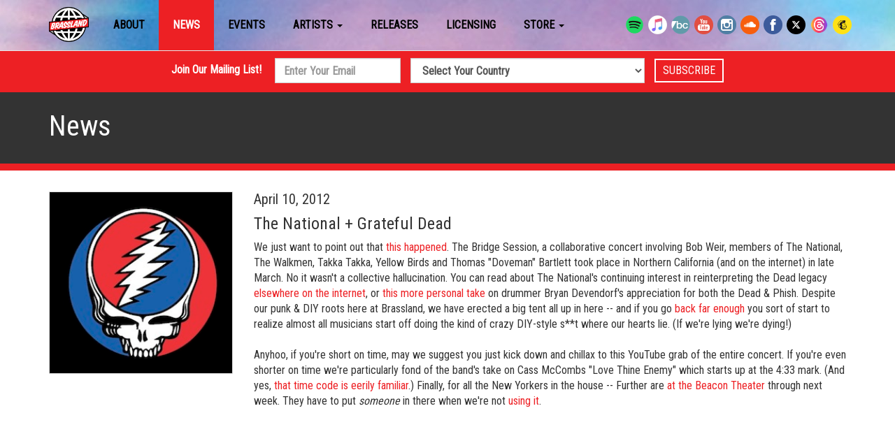

--- FILE ---
content_type: text/html; charset=UTF-8
request_url: https://brassland.org/news/the-national-grateful-dead
body_size: 6577
content:
<!DOCTYPE html>
<html lang="en">
<head>
		<!-- Google Tag Manager -->
	<script>(function(w,d,s,l,i){w[l]=w[l]||[];w[l].push({'gtm.start':
	new Date().getTime(),event:'gtm.js'});var f=d.getElementsByTagName(s)[0],
	j=d.createElement(s),dl=l!='dataLayer'?'&l='+l:'';j.async=true;j.src=
	'https://www.googletagmanager.com/gtm.js?id='+i+dl;f.parentNode.insertBefore(j,f);
	})(window,document,'script','dataLayer','GTM-KTC2KF3');</script>

	<script>(function(w,d,s,l,i){w[l]=w[l]||[];w[l].push({'gtm.start':
	new Date().getTime(),event:'gtm.js'});var f=d.getElementsByTagName(s)[0],
	j=d.createElement(s),dl=l!='dataLayer'?'&l='+l:'';j.async=true;j.src=
	'https://www.googletagmanager.com/gtm.js?id='+i+dl;f.parentNode.insertBefore(j,f);
	})(window,document,'script','dataLayer','GTM-PW35NJP');</script>
	<!-- End Google Tag Manager -->
	
	<meta charset="utf-8">
	<meta http-equiv="X-UA-Compatible" content="IE=edge">
	<meta name="viewport" content="width=device-width, initial-scale=1">
	<title>Brassland | News</title>

	<link rel="stylesheet" href="https://maxcdn.bootstrapcdn.com/font-awesome/4.4.0/css/font-awesome.min.css">
	<link href='https://fonts.googleapis.com/css?family=Roboto+Condensed' rel='stylesheet' type='text/css'>
	<link href="/css/app.css?id=62ca572d8438034ffa2a" rel="stylesheet">

	<link rel="apple-touch-icon" sizes="180x180" href="/apple-touch-icon.png">
	<link rel="icon" type="image/png" href="/favicon-32x32.png" sizes="32x32">
	<link rel="icon" type="image/png" href="/favicon-16x16.png" sizes="16x16">
	<link rel="manifest" href="/manifest.json">
	<link rel="mask-icon" href="/safari-pinned-tab.svg" color="#5bbad5">
	<meta name="theme-color" content="#ffffff">

	<!-- HTML5 shim and Respond.js for IE8 support of HTML5 elements and media queries -->
	<!-- WARNING: Respond.js doesn't work if you view the page via file:// -->
	<!--[if lt IE 9]>
		<script src="https://oss.maxcdn.com/html5shiv/3.7.2/html5shiv.min.js"></script>
		<script src="https://oss.maxcdn.com/respond/1.4.2/respond.min.js"></script>
	<![endif]-->
</head>
<body>
		<!-- Google Tag Manager (noscript) -->
	<noscript><iframe src="https://www.googletagmanager.com/ns.html?id=GTM-KTC2KF3"
	height="0" width="0" style="display:none;visibility:hidden"></iframe></noscript>

	<noscript><iframe src="https://www.googletagmanager.com/ns.html?id=GTM-PW35NJP"
	height="0" width="0" style="display:none;visibility:hidden"></iframe></noscript>
	<!-- End Google Tag Manager (noscript) -->
	
	
	<nav class="navbar navbar-default navbar-fixed-top">
		<div class="container">
			<div class="navbar-header">
				<button type="button" class="navbar-toggle collapsed" data-toggle="collapse" data-target="#bs-example-navbar-collapse-1">
					<span class="sr-only">Toggle Navigation</span>
					<span class="icon-bar"></span>
					<span class="icon-bar"></span>
					<span class="icon-bar"></span>
				</button>
				<a class="navbar-brand" href="/">
				    <img class="pull-left" alt="Brassland Logo" src="/images/layout/logo.png">
				    <span class="pull-left visible-xs visible-sm" style="font-size: 14px; margin: 4px 0 0 10px; color: #333;">
				        Brassland
                    </span>
                </a>
			</div>

			<div class="collapse navbar-collapse" id="bs-example-navbar-collapse-1">
				<ul class="nav navbar-nav">
					<li class=""><a href="https://brassland.org/about">About</a></li>
					<li class="active"><a href="https://brassland.org/news">News</a></li>
					<li class=""><a href="https://brassland.org/events">Events</a></li>
			          <li class=" dropdown">
			              <a href="https://brassland.org/artists" role="button" aria-haspopup="true" aria-expanded="false">Artists <span class="caret hidden-sm hidden-xs"></span></a>
			              <ul class="dropdown-menu">
			                  			                  <li class=""><a href="/artists/alec-hanley-bemis">Alec Hanley Bemis</a></li>
			                  			                  <li class=""><a href="/artists/baby-dayliner">Baby Dayliner</a></li>
			                  			                  <li class=""><a href="/artists/briars-of-north-america">Briars of North America</a></li>
			                  			                  <li class=""><a href="/artists/buke-and-gase">Buke and Gase</a></li>
			                  			                  <li class=""><a href="/artists/carriers">Carriers</a></li>
			                  			                  <li class=""><a href="/artists/clogs">Clogs</a></li>
			                  			                  <li class=""><a href="/artists/bryce-dessner">Bryce Dessner</a></li>
			                  			                  <li class=""><a href="/artists/aaron-dessner">Aaron Dessner</a></li>
			                  			                  <li class=""><a href="/artists/dn-res">DN RES</a></li>
			                  			                  <li class=""><a href="/artists/doveman">Doveman</a></li>
			                  			                  <li class=""><a href="/artists/arone-dyer">Arone Dyer</a></li>
			                  			                  <li class=""><a href="/artists/fusilier">Fusilier</a></li>
			                  			                  <li class=""><a href="/artists/hannah-georgas">Hannah Georgas</a></li>
			                  			                  <li class=""><a href="/artists/the-gloaming">The Gloaming</a></li>
			                  			                  <li class=""><a href="/artists/isomonstrosity">isomonstrosity</a></li>
			                  			                  <li class=""><a href="/artists/lanz">LANZ</a></li>
			                  			                  <li class=""><a href="/artists/laspalabras">Las Palabras</a></li>
			                  			                  <li class=""><a href="/artists/johan-lenox">Johan Lenox</a></li>
			                  			                  <li class=""><a href="/artists/the-national">The National</a></li>
			                  			                  <li class=""><a href="/artists/pegg">Pegg</a></li>
			                  			                  <li class=""><a href="/artists/christopher-rountree">Christopher Rountree</a></li>
			                  			                  <li class=""><a href="/artists/s333-percussion">Sō Percussion</a></li>
			                  			                  <li class=""><a href="/artists/bartees-strange">Bartees Strange</a></li>
			                  			                  <li class=""><a href="/artists/this-is-the-kit">This is the Kit</a></li>
			                  			                  <li class=""><a href="/artists/wild-up">Wild Up</a></li>
			                  			                  <li class=""><a href="/artists/projects-and-publishing">Projects &amp; Publishing</a></li>
			                  			              </ul>
			          </li>
					<li class=""><a href="https://brassland.org/releases">Releases</a></li>
					<li class=""><a href="https://brassland.org/licensing">Licensing</a></li>
                    <li class="dropdown visible-md visible-lg">
                        <a href="#" class="dropdown-toggle" data-toggle="dropdown" role="button" aria-haspopup="true" aria-expanded="false">Store <span class="caret"></span></a>
                        <ul class="dropdown-menu">
														<li><a target="_blank" href="https://brassland.bandcamp.com">Digital</a></li>
							<li><a target="_blank" href="https://brassland.limitedrun.com/">Physical</a></li>
                        </ul>
                    </li>
                    <li class="visible-xs visible-sm"><a target="_blank" href="https://brassland.bandcamp.com/">Digital Store</a></li>
                    <li class="visible-xs visible-sm"><a target="_blank" href="https://brassland.bandcamp.com/merch">Physical Store</a></li>
				</ul>
				<ul class="nav navbar-nav navbar-right social-icons">
                    <li><a href="https://play.spotify.com/user/brassland/"><img alt="Brassland on Spotify" src="/images/icons/spotify.png"></a></li>
                    <li><a href="http://applemusic.com/brassland"><img alt="Brassland on Apple Music" src="/images/icons/apple.png"></a></li>
                    <li><a href="http://brassland.bandcamp.com/"><img alt="Brassland on Bandcamp" src="/images/icons/bandcamp.png"></a></li>
                    <li><a href="http://www.youtube.com/user/brassland/"><img alt="Brassland on Youtube" src="/images/icons/youtube.png"></a></li>
                    <li><a href="https://instagram.com/brassland/"><img alt="Brassland on Instagram" src="/images/icons/instagram.png"></a></li>
                    <li><a href="http://soundcloud.com/brassland/"><img alt="Brassland on Soundcloud" src="/images/icons/soundcloud.png"></a></li>
                    <li><a href="http://www.facebook.com/brassland/"><img alt="Brassland on Facebook" src="/images/icons/facebook.png"></a></li>
                    <li><a href="http://twitter.com/brassland/"><img alt="Brassland on Twitter" src="/images/icons/twitter.png"></a></li>
                    <li><a href="https://threads.net/@brassland"><img alt="Brassland on Threads" src="/images/icons/threads.png"></a></li>
                    <li><a href="https://mailchi.mp/brassland/landing"><img alt="Brassland on Mailchimp" src="/images/icons/mailchimp.png"></a></li>
				</ul>
			</div>
		</div>
		<div class="visible-xs visible-sm text-center social-icons-mobile">
            <a href="https://play.spotify.com/user/brassland/"><img alt="Brassland on Spotify" src="/images/icons/spotify.png"></a>
            <a href="http://applemusic.com/brassland"><img alt="Brassland on Apple Music" src="/images/icons/apple.png"></a>
            <a href="http://brassland.bandcamp.com/"><img alt="Brassland on Bandcamp" src="/images/icons/bandcamp.png"></a>
            <a href="http://www.youtube.com/user/brassland/"><img alt="Brassland on Youtube" src="/images/icons/youtube.png"></a>
            <a href="https://instagram.com/brassland/"><img alt="Brassland on Instagram" src="/images/icons/instagram.png"></a>
            <a href="http://soundcloud.com/brassland/"><img alt="Brassland on Soundcloud" src="/images/icons/soundcloud.png"></a>
            <a href="http://www.facebook.com/brassland/"><img alt="Brassland on Facebook" src="/images/icons/facebook.png"></a>
            <a href="http://twitter.com/brassland/"><img alt="Brassland on Twitter" src="/images/icons/twitter.png"></a>
            <a href="https://threads.net/@brassland"><img alt="Brassland on Threads" src="/images/icons/threads.png"></a>
            <a href="https://mailchi.mp/brassland/landing"><img alt="Brassland on Mailchimp" src="/images/icons/mailchimp.png"></a>
		</div>
	</nav>

	<div class="hidden-lg hidden-md" style="background: #ED2024; color: #FFF; margin-top: 93px; padding: 10px; text-align: center; font-weight: bold;">
    Join Our Mailing List!
    <a target="_blank" class="btn btn-default btn-sm" style="margin-left: 20px; text-transform: uppercase; background: inherit; color: #fff; border: 2px solid #fff; border-radius: 0; padding: 4px 10px;"
    href="https://brassland.us3.list-manage.com/subscribe/post?u=d64e38899cfbcf6e154de5e80&amp;id=ee6ecabf6d">
        Subscribe
    </a>
</div>
<div class="hidden-sm hidden-xs" style="background: #ED2024; color: #FFF; margin-top: 73px; padding: 10px; text-align: center; font-weight: bold;">
    <div class="container">
        <form action="https://brassland.us3.list-manage.com/subscribe/post?u=d64e38899cfbcf6e154de5e80&amp;id=ee6ecabf6d" method="post" id="mc-embedded-subscribe-form" name="mc-embedded-subscribe-form" class="validate form-inline" target="_blank" novalidate>
            <div id="mc_embed_signup_scroll" style="margin-bottom: 3px;">
                <div class="mc-field-group form-group">
                    <label for="mce-EMAIL" style="margin-right: 10px;">
                        <span style="margin-right: 5px;">
                            Join Our Mailing List!
                        </span>
                        <span class="sr-only">
                            Email
                        </span>
                    </label>
                    <input style="border-radius: 0;" type="email" value="" name="EMAIL" class="required email form-control" id="mce-EMAIL"  placeholder="Enter Your Email">
                </div>
                <div class="mc-field-group form-group" style="margin-left: 10px; margin-right: 10px;">
                    <label class="sr-only" for="mce-MMERGE5" style="margin-right: 10px;">Country</label>
                    <select style="border-radius: 0;" name="MMERGE5" class="required form-control" id="mce-MMERGE5">
                        <option value="">Select Your Country</option>
                        <option value="United States of America">United States of America</option>
                        <option value="Aaland Islands">Aaland Islands</option>
                        <option value="Afghanistan">Afghanistan</option>
                        <option value="Albania">Albania</option>
                        <option value="Algeria">Algeria</option>
                        <option value="American Samoa">American Samoa</option>
                        <option value="Andorra">Andorra</option>
                        <option value="Angola">Angola</option>
                        <option value="Anguilla">Anguilla</option>
                        <option value="Antarctica">Antarctica</option>
                        <option value="Antigua And Barbuda">Antigua And Barbuda</option>
                        <option value="Argentina">Argentina</option>
                        <option value="Armenia">Armenia</option>
                        <option value="Aruba">Aruba</option>
                        <option value="Australia">Australia</option>
                        <option value="Austria">Austria</option>
                        <option value="Azerbaijan">Azerbaijan</option>
                        <option value="Bahamas">Bahamas</option>
                        <option value="Bahrain">Bahrain</option>
                        <option value="Bangladesh">Bangladesh</option>
                        <option value="Barbados">Barbados</option>
                        <option value="Belarus">Belarus</option>
                        <option value="Belgium">Belgium</option>
                        <option value="Belize">Belize</option>
                        <option value="Benin">Benin</option>
                        <option value="Bermuda">Bermuda</option>
                        <option value="Bhutan">Bhutan</option>
                        <option value="Bolivia">Bolivia</option>
                        <option value="Bonaire, Saint Eustatius and Saba">Bonaire, Saint Eustatius and Saba</option>
                        <option value="Bosnia and Herzegovina">Bosnia and Herzegovina</option>
                        <option value="Botswana">Botswana</option>
                        <option value="Bouvet Island">Bouvet Island</option>
                        <option value="Brazil">Brazil</option>
                        <option value="British Indian Ocean Territory">British Indian Ocean Territory</option>
                        <option value="Brunei Darussalam">Brunei Darussalam</option>
                        <option value="Bulgaria">Bulgaria</option>
                        <option value="Burkina Faso">Burkina Faso</option>
                        <option value="Burundi">Burundi</option>
                        <option value="Cambodia">Cambodia</option>
                        <option value="Cameroon">Cameroon</option>
                        <option value="Canada">Canada</option>
                        <option value="Cape Verde">Cape Verde</option>
                        <option value="Cayman Islands">Cayman Islands</option>
                        <option value="Central African Republic">Central African Republic</option>
                        <option value="Chad">Chad</option>
                        <option value="Chile">Chile</option>
                        <option value="China">China</option>
                        <option value="Christmas Island">Christmas Island</option>
                        <option value="Cocos (Keeling) Islands">Cocos (Keeling) Islands</option>
                        <option value="Colombia">Colombia</option>
                        <option value="Comoros">Comoros</option>
                        <option value="Congo">Congo</option>
                        <option value="Cook Islands">Cook Islands</option>
                        <option value="Costa Rica">Costa Rica</option>
                        <option value="Cote D'Ivoire">Cote D'Ivoire</option>
                        <option value="Croatia">Croatia</option>
                        <option value="Cuba">Cuba</option>
                        <option value="Curacao">Curacao</option>
                        <option value="Cyprus">Cyprus</option>
                        <option value="Czech Republic">Czech Republic</option>
                        <option value="Democratic Republic of the Congo">Democratic Republic of the Congo</option>
                        <option value="Denmark">Denmark</option>
                        <option value="Djibouti">Djibouti</option>
                        <option value="Dominica">Dominica</option>
                        <option value="Dominican Republic">Dominican Republic</option>
                        <option value="Ecuador">Ecuador</option>
                        <option value="Egypt">Egypt</option>
                        <option value="El Salvador">El Salvador</option>
                        <option value="Equatorial Guinea">Equatorial Guinea</option>
                        <option value="Eritrea">Eritrea</option>
                        <option value="Estonia">Estonia</option>
                        <option value="Ethiopia">Ethiopia</option>
                        <option value="Falkland Islands">Falkland Islands</option>
                        <option value="Faroe Islands">Faroe Islands</option>
                        <option value="Fiji">Fiji</option>
                        <option value="Finland">Finland</option>
                        <option value="France">France</option>
                        <option value="French Guiana">French Guiana</option>
                        <option value="French Polynesia">French Polynesia</option>
                        <option value="French Southern Territories">French Southern Territories</option>
                        <option value="Gabon">Gabon</option>
                        <option value="Gambia">Gambia</option>
                        <option value="Georgia">Georgia</option>
                        <option value="Germany">Germany</option>
                        <option value="Ghana">Ghana</option>
                        <option value="Gibraltar">Gibraltar</option>
                        <option value="Greece">Greece</option>
                        <option value="Greenland">Greenland</option>
                        <option value="Grenada">Grenada</option>
                        <option value="Guadeloupe">Guadeloupe</option>
                        <option value="Guam">Guam</option>
                        <option value="Guatemala">Guatemala</option>
                        <option value="Guernsey">Guernsey</option>
                        <option value="Guinea">Guinea</option>
                        <option value="Guinea-Bissau">Guinea-Bissau</option>
                        <option value="Guyana">Guyana</option>
                        <option value="Haiti">Haiti</option>
                        <option value="Heard and Mc Donald Islands">Heard and Mc Donald Islands</option>
                        <option value="Honduras">Honduras</option>
                        <option value="Hong Kong">Hong Kong</option>
                        <option value="Hungary">Hungary</option>
                        <option value="Iceland">Iceland</option>
                        <option value="India">India</option>
                        <option value="Indonesia">Indonesia</option>
                        <option value="Iran">Iran</option>
                        <option value="Iraq">Iraq</option>
                        <option value="Ireland">Ireland</option>
                        <option value="Isle of Man">Isle of Man</option>
                        <option value="Israel">Israel</option>
                        <option value="Italy">Italy</option>
                        <option value="Jamaica">Jamaica</option>
                        <option value="Japan">Japan</option>
                        <option value="Jersey  (Channel Islands)">Jersey  (Channel Islands)</option>
                        <option value="Jordan">Jordan</option>
                        <option value="Kazakhstan">Kazakhstan</option>
                        <option value="Kenya">Kenya</option>
                        <option value="Kiribati">Kiribati</option>
                        <option value="Kuwait">Kuwait</option>
                        <option value="Kyrgyzstan">Kyrgyzstan</option>
                        <option value="Lao People's Democratic Republic">Lao People's Democratic Republic</option>
                        <option value="Latvia">Latvia</option>
                        <option value="Lebanon">Lebanon</option>
                        <option value="Lesotho">Lesotho</option>
                        <option value="Liberia">Liberia</option>
                        <option value="Libya">Libya</option>
                        <option value="Liechtenstein">Liechtenstein</option>
                        <option value="Lithuania">Lithuania</option>
                        <option value="Luxembourg">Luxembourg</option>
                        <option value="Macau">Macau</option>
                        <option value="Macedonia">Macedonia</option>
                        <option value="Madagascar">Madagascar</option>
                        <option value="Malawi">Malawi</option>
                        <option value="Malaysia">Malaysia</option>
                        <option value="Maldives">Maldives</option>
                        <option value="Mali">Mali</option>
                        <option value="Malta">Malta</option>
                        <option value="Marshall Islands">Marshall Islands</option>
                        <option value="Martinique">Martinique</option>
                        <option value="Mauritania">Mauritania</option>
                        <option value="Mauritius">Mauritius</option>
                        <option value="Mayotte">Mayotte</option>
                        <option value="Mexico">Mexico</option>
                        <option value="Micronesia, Federated States of">Micronesia, Federated States of</option>
                        <option value="Moldova, Republic of">Moldova, Republic of</option>
                        <option value="Monaco">Monaco</option>
                        <option value="Mongolia">Mongolia</option>
                        <option value="Montenegro">Montenegro</option>
                        <option value="Montserrat">Montserrat</option>
                        <option value="Morocco">Morocco</option>
                        <option value="Mozambique">Mozambique</option>
                        <option value="Myanmar">Myanmar</option>
                        <option value="Namibia">Namibia</option>
                        <option value="Nauru">Nauru</option>
                        <option value="Nepal">Nepal</option>
                        <option value="Netherlands">Netherlands</option>
                        <option value="Netherlands Antilles">Netherlands Antilles</option>
                        <option value="New Caledonia">New Caledonia</option>
                        <option value="New Zealand">New Zealand</option>
                        <option value="Nicaragua">Nicaragua</option>
                        <option value="Niger">Niger</option>
                        <option value="Nigeria">Nigeria</option>
                        <option value="Niue">Niue</option>
                        <option value="Norfolk Island">Norfolk Island</option>
                        <option value="North Korea">North Korea</option>
                        <option value="Northern Mariana Islands">Northern Mariana Islands</option>
                        <option value="Norway">Norway</option>
                        <option value="Oman">Oman</option>
                        <option value="Pakistan">Pakistan</option>
                        <option value="Palau">Palau</option>
                        <option value="Palestine">Palestine</option>
                        <option value="Panama">Panama</option>
                        <option value="Papua New Guinea">Papua New Guinea</option>
                        <option value="Paraguay">Paraguay</option>
                        <option value="Peru">Peru</option>
                        <option value="Philippines">Philippines</option>
                        <option value="Pitcairn">Pitcairn</option>
                        <option value="Poland">Poland</option>
                        <option value="Portugal">Portugal</option>
                        <option value="Puerto Rico">Puerto Rico</option>
                        <option value="Qatar">Qatar</option>
                        <option value="Republic of Kosovo">Republic of Kosovo</option>
                        <option value="Reunion">Reunion</option>
                        <option value="Romania">Romania</option>
                        <option value="Russia">Russia</option>
                        <option value="Rwanda">Rwanda</option>
                        <option value="Saint Kitts and Nevis">Saint Kitts and Nevis</option>
                        <option value="Saint Lucia">Saint Lucia</option>
                        <option value="Saint Martin">Saint Martin</option>
                        <option value="Saint Vincent and the Grenadines">Saint Vincent and the Grenadines</option>
                        <option value="Samoa (Independent)">Samoa (Independent)</option>
                        <option value="San Marino">San Marino</option>
                        <option value="Sao Tome and Principe">Sao Tome and Principe</option>
                        <option value="Saudi Arabia">Saudi Arabia</option>
                        <option value="Senegal">Senegal</option>
                        <option value="Serbia">Serbia</option>
                        <option value="Seychelles">Seychelles</option>
                        <option value="Sierra Leone">Sierra Leone</option>
                        <option value="Singapore">Singapore</option>
                        <option value="Sint Maarten">Sint Maarten</option>
                        <option value="Slovakia">Slovakia</option>
                        <option value="Slovenia">Slovenia</option>
                        <option value="Solomon Islands">Solomon Islands</option>
                        <option value="Somalia">Somalia</option>
                        <option value="South Africa">South Africa</option>
                        <option value="South Georgia and the South Sandwich Islands">South Georgia and the South Sandwich Islands</option>
                        <option value="South Korea">South Korea</option>
                        <option value="South Sudan">South Sudan</option>
                        <option value="Spain">Spain</option>
                        <option value="Sri Lanka">Sri Lanka</option>
                        <option value="St. Helena">St. Helena</option>
                        <option value="St. Pierre and Miquelon">St. Pierre and Miquelon</option>
                        <option value="Sudan">Sudan</option>
                        <option value="Suriname">Suriname</option>
                        <option value="Svalbard and Jan Mayen Islands">Svalbard and Jan Mayen Islands</option>
                        <option value="Swaziland">Swaziland</option>
                        <option value="Sweden">Sweden</option>
                        <option value="Switzerland">Switzerland</option>
                        <option value="Syria">Syria</option>
                        <option value="Taiwan">Taiwan</option>
                        <option value="Tajikistan">Tajikistan</option>
                        <option value="Tanzania">Tanzania</option>
                        <option value="Thailand">Thailand</option>
                        <option value="Timor-Leste">Timor-Leste</option>
                        <option value="Togo">Togo</option>
                        <option value="Tokelau">Tokelau</option>
                        <option value="Tonga">Tonga</option>
                        <option value="Trinidad and Tobago">Trinidad and Tobago</option>
                        <option value="Tunisia">Tunisia</option>
                        <option value="Turkey">Turkey</option>
                        <option value="Turkmenistan">Turkmenistan</option>
                        <option value="Turks &amp; Caicos Islands">Turks &amp; Caicos Islands</option>
                        <option value="Turks and Caicos Islands">Turks and Caicos Islands</option>
                        <option value="Tuvalu">Tuvalu</option>
                        <option value="Uganda">Uganda</option>
                        <option value="Ukraine">Ukraine</option>
                        <option value="United Arab Emirates">United Arab Emirates</option>
                        <option value="United Kingdom">United Kingdom</option>
                        <option value="Uruguay">Uruguay</option>
                        <option value="USA Minor Outlying Islands">USA Minor Outlying Islands</option>
                        <option value="Uzbekistan">Uzbekistan</option>
                        <option value="Vanuatu">Vanuatu</option>
                        <option value="Vatican City State (Holy See)">Vatican City State (Holy See)</option>
                        <option value="Venezuela">Venezuela</option>
                        <option value="Vietnam">Vietnam</option>
                        <option value="Virgin Islands (British)">Virgin Islands (British)</option>
                        <option value="Virgin Islands (U.S.)">Virgin Islands (U.S.)</option>
                        <option value="Wallis and Futuna Islands">Wallis and Futuna Islands</option>
                        <option value="Western Sahara">Western Sahara</option>
                        <option value="Yemen">Yemen</option>
                        <option value="Zambia">Zambia</option>
                        <option value="Zimbabwe">Zimbabwe</option>
                    </select>
                </div>
                <input type="submit" value="Subscribe" name="subscribe" id="mc-embedded-subscribe" class="button btn btn-default" style="text-transform: uppercase; background: inherit; color: #fff; border: 2px solid #fff; border-radius: 0; padding: 4px 10px;">
                <div id="mce-responses">
                    <div class="response" id="mce-error-response" style="display:none"></div>
                    <div class="response" id="mce-success-response" style="display:none"></div>
                </div>
                <div style="position: absolute; left: -5000px;" aria-hidden="true">
                    <input type="text" name="b_d64e38899cfbcf6e154de5e80_ee6ecabf6d" tabindex="-1" value="">
                </div>
            </div>
        </form>
    </div>
</div>

	    <div class="content-header" style="padding-top: 27px;">
    <div class="container">
        <h1>News</h1>
    </div>
</div>

    <div class="container-fluid">
        <div class="row">
                    </div>
    </div>
    <div class="container">
        
<div class="row">
    <div class="col-sm-3">
        <img class="img-responsive img-thumbnail" style="width: 400px;  margin-bottom: 20px ;" src=" /uploads/stories/story-327-1464485252.jpg " alt="">
    </div>
    <div class="col-sm-9">
        <h3>April 10, 2012</h3>
        <h2 style="margin-bottom: 10px;">The National + Grateful Dead</h2>
        <p>We just want to point out that <A HREF="http://youtu.be/n6Q0iJHm5Cg">this happened</A>. The Bridge Session, a collaborative concert involving Bob Weir, members of The National, The Walkmen, Takka Takka, Yellow Birds and Thomas "Doveman" Bartlett took place in Northern California (and on the internet) in late March. No it wasn&#39;t a collective hallucination. You can read about The National&#39;s continuing interest in reinterpreting the Dead legacy <A HREF="http://www.spin.com/articles/national-planning-grateful-dead-lp" TARGET="_blank">elsewhere on the internet</A>, or <A HREF="http://gothamist.com/2012/03/23/bryan_devendorf_interview.php" TARGET="_blank">this more personal take</A> on drummer Bryan Devendorf&#39;s appreciation for both the Dead & Phish. Despite our punk & DIY roots here at Brassland, we have erected a big tent all up in here -- and if you go <A HREF="http://www.thetripsfestival.com/" TARGET="_blank">back far enough</A> you sort of start to realize almost all musicians start off doing the kind of crazy DIY-style s**t where our hearts lie. (If we&#39;re lying we&#39;re dying!)<br>
<br>
Anyhoo, if you&#39;re short on time, may we suggest you just kick down and chillax to this YouTube grab of the entire concert. If you&#39;re even shorter on time we&#39;re particularly fond of the band&#39;s take on Cass McCombs "Love Thine Enemy" which starts up at the 4:33 mark. (And yes, <A HREF="http://en.wikipedia.org/wiki/4%E2%80%B233%E2%80%B3">that time code is eerily familiar</A>.) Finally, for all the New Yorkers in the house -- Further are <A HREF="http://www.furthur.net/tour.html">at the Beacon Theater</A> through next week. They have to put <I>someone</I> in there when we&#39;re not <A HREF="http://brassland.org/news.php?story=318&artist=140">using it</A>.<br>
<br>
<iframe width="480" height="244" src="http://www.youtube.com/embed/n6Q0iJHm5Cg" frameborder="0" allowfullscreen></iframe></p>
                <hr>
        <p><a href="/artists/the-national">More about The National</a> | <a href="/news/artist/the-national">More news stories for The National</a></p>
            </div>
</div>

    </div>

    <div class="container-fluid">
        <div class="row">
            <footer class="footer">
                <div class="container">
                    <p>&copy; Brassland<span class="hidden-xs"> 2001-2026 | PO Box 380530 Adelphi Station Brooklyn, NY 11238</span> | <a href="/contact">Email Us</a></p>
                </div>
            </footer>
        </div>
    </div>

<script src="//cdnjs.cloudflare.com/ajax/libs/jquery/2.1.3/jquery.min.js"></script>
<script src="//cdnjs.cloudflare.com/ajax/libs/twitter-bootstrap/3.3.1/js/bootstrap.min.js"></script>

<script>
(function(i,s,o,g,r,a,m){i['GoogleAnalyticsObject']=r;i[r]=i[r]||function(){
    (i[r].q=i[r].q||[]).push(arguments)},i[r].l=1*new Date();a=s.createElement(o),
        m=s.getElementsByTagName(o)[0];a.async=1;a.src=g;m.parentNode.insertBefore(a,m)
})(window,document,'script','https://www.google-analytics.com/analytics.js','ga');
ga('create', 'UA-978415-1', 'auto');
ga('send', 'pageview');
</script>

</body>
</html>


--- FILE ---
content_type: text/plain
request_url: https://www.google-analytics.com/j/collect?v=1&_v=j102&a=943544792&t=pageview&_s=1&dl=https%3A%2F%2Fbrassland.org%2Fnews%2Fthe-national-grateful-dead&ul=en-us%40posix&dt=Brassland%20%7C%20News&sr=1280x720&vp=1280x720&_u=IEBAAEABAAAAACAAI~&jid=1210630900&gjid=690971058&cid=1342398117.1769230161&tid=UA-978415-1&_gid=67147767.1769230161&_r=1&_slc=1&z=91647945
body_size: -450
content:
2,cG-BPDLC5DV61